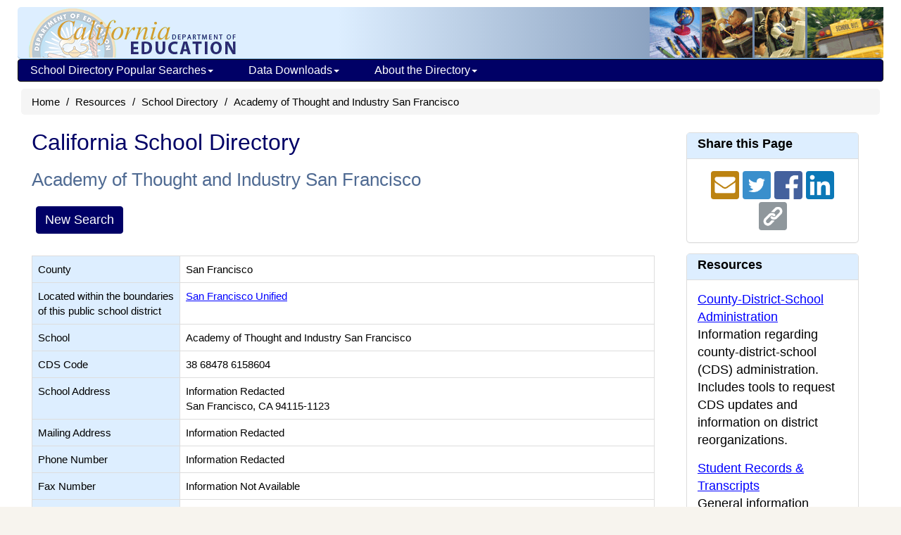

--- FILE ---
content_type: text/html; charset=utf-8
request_url: https://www.cde.ca.gov/SchoolDirectory/details?cdscode=38684786158604
body_size: 25778
content:


<!DOCTYPE html>
<html lang="en">
<head>
    <meta http-equiv="X-UA-Compatible" content="IE=edge" />
    <meta charset="utf-8" />
    <meta name="viewport" content="width=device-width, initial-scale=1.0">
    <meta name="apple-itunes-app" content="app-id=1233339953" />
    <meta name="description" content="The California School Directory contains information about California public schools, private schools (including certified nonpublic schools), school districts, and county offices of education." />

    <title>Academy of Thought and Industry San Francisco - School Directory Details (CA Dept of Education)</title>

    <script src="/bootstrap/js/jquery-1.10.2.min.js"></script>
    <script src="/bootstrap/js/jquery-ui-1.10.4.js"></script>
    <script src="/bootstrap/js/bootstrap.min.js"></script>
    
    <link href="/SchoolDirectory/Content/css?v=8TfjbIYmRCjOvKS4u9nln66V03bQM9xoMLiHiYo3-IM1" rel="stylesheet"/>

<script>var __uzdbm_1 = "36cdaa1d-f838-4fa2-85e0-58cddcafb783";var __uzdbm_2 = "NWVmODVkOTYtY3Vkdi00OTIwLWJhNTMtNDVhNDllOGFiMWMxJDMuMTQ0LjE5Ni41OQ==";var __uzdbm_3 = "";var __uzdbm_4 = "false";var __uzdbm_5 = "";var __uzdbm_6 = "";var __uzdbm_7 = "";</script> <script>   (function (w, d, e, u, c, g, a, b) {     w["SSJSConnectorObj"] = w["SSJSConnectorObj"] || {       ss_cid: c,       domain_info: "auto",     };     w[g] = function (i, j) {       w["SSJSConnectorObj"][i] = j;     };     a = d.createElement(e);     a.async = true;     if (       navigator.userAgent.indexOf('MSIE') !== -1 ||       navigator.appVersion.indexOf('Trident/') > -1     ) {       u = u.replace("/advanced/", "/advanced/ie/");     }     a.src = u;     b = d.getElementsByTagName(e)[0];     b.parentNode.insertBefore(a, b);   })(     window, document, "script", "https://cde.ca.gov/18f5227b-e27b-445a-a53f-f845fbe69b40/stormcaster.js", "cudx", "ssConf"   );   ssConf("c1", "https://cde.ca.gov");   ssConf("c3", "c99a4269-161c-4242-a3f0-28d44fa6ce24");   ssConf("au", "cde.ca.gov");   ssConf("cu", "validate.perfdrive.com, ssc"); </script></head>
<body>
    <div class="container" id="outer-container">
        <div class="hidden-xs webapp-imgheader" style="padding:0; margin-bottom:0; border-bottom:1px #6699cc solid; background-position:top right; height:74px;">
            <a href="https://www.cde.ca.gov/"><img src="https://www.cde.ca.gov/images/cdeLogoBaseWebapp-faded.gif" alt="California Department of Education" style="margin-left:0;padding-left:0;padding-top:2px;border:0;" /></a>
            <img src="https://www.cde.ca.gov/images/education-pic1.gif" alt="A logo depicting elements of public education. A globe, a student at school, a computer lab, and a  school bus" style="float:right;" />
        </div>

<div class="navbar yamm navbar-inverse" style="font-size: 12px; margin-left: 10px; margin-right: 10px; " role="navigation">
    <div class="navbar-header">
        <button type="button" data-toggle="collapse" data-target="#navbar-collapse-1" class="navbar-toggle navbar-hamburger-icon" aria-label="Menu">
            <span class="invisible">Navigation Menu</span>
            <span class="icon-bar"></span>
            <span class="icon-bar"></span>
            <span class="icon-bar"></span>
        </button>

        <a href="https://www.cde.ca.gov/" class="navbar-brand visible-xs-inline">California Department of Education</a>
        <a href="https://www.cde.ca.gov/" class="navbar-brand visible-xxs-inline">CA Dept of Education</a>
    </div>

    <div id="navbar-collapse-1" class="navbar-collapse collapse" style="padding-left:2px;">
        <ul class="nav navbar-nav" style="padding-left:0;">
            <li class="dropdown">
                <a href="https://www.cde.ca.gov/#" style="text-decoration:none;" data-toggle="dropdown" class="dropdown-toggle">School Directory Popular Searches<b class="caret"></b></a>
                <ul class="dropdown-menu">
                    <li>
                        <div class="yamm-content">
                            <div class="row">
                                <ul class="col-sm-12 list-unstyled" style="padding:10px;margin:0 10px 0 5px;">
                                    <li style="margin:0;padding:0;font-size:16px;" class="nav-topic-home" >School Types</li>
                                    <li>
                                        <ul class="nav-subtopic-items">
                                            <li><a href="/SchoolDirectory/active-or-pending-schools/0">All Schools</a></li>
                                            <li><a href="/SchoolDirectory/active-or-pending-schools/1">Public</a></li>
                                            <li><a href="/SchoolDirectory/active-or-pending-schools/2">Private</a></li>
                                        </ul>
                                    </li>
                                    <li style="margin:10px 0 0 0;" class="nav-topic-home">Districts & Counties</li>
                                    <li>
                                        <ul class="nav-subtopic-items">
                                            <li><a href="/SchoolDirectory/active-or-pending-districts-counties-schools">Districts & Counties</a></li>
                                            <li><a href="/SchoolDirectory/county-offices-of-education">County Office of Education - <i>CalEdFacts</i></a></li>
                                            
                                        </ul>
                                    </li>
                                    <li style="margin:10px 0 0 0;" class="nav-topic-home">Schools</li>
                                    <li>
                                        <ul class="nav-subtopic-items">
                                            <li><a href="/SchoolDirectory/active-or-pending-charter-schools">Charter Schools</a></li>
                                            <li><a href="/SchoolDirectory/active-or-pending-magnet-schools">Magnet Schools</a></li>
                                            <li><a href="/SchoolDirectory/active-or-pending-multilingual-schools">Multilingual Schools</a></li>
                                            <li><a href="/SchoolDirectory/certified-nonpublic-schools">Certified Nonpublic Schools (NPS)</a></li>
                                        </ul>
                                    </li>
                                </ul>
                            </div>
                        </div>
                    </li>
                </ul>
            </li>
            <li class="dropdown">
                <a href="https://www.cde.ca.gov/#" style="text-decoration:none;" data-toggle="dropdown" class="dropdown-toggle">Data Downloads<b class="caret"></b></a>
                <ul class="dropdown-menu">
                    <li>
                        <div class="yamm-content">
                            <div class="row">
                                <ul class="col-sm-12 list-unstyled" style="padding:10px;margin:0 10px 0 5px;">
                                    <li style="margin:0;padding:0;" class="nav-topic-home">Data Files</li>
                                    <li>
                                        <ul class="nav-subtopic-items">
                                            <li>
                                                <a href="https://www.cde.ca.gov/ds/si/ds/pubschls.asp" target="_blank">Public Schools and Districts Data Files </a>
                                            </li>
                                            <li>
                                                <a href="https://www.cde.ca.gov/ds/si/ps/" target="_blank">Private Schools Data Files</a>
                                            </li>
                                        </ul>
                                    </li>
                                </ul>
                            </div>
                        </div>
                    </li>
                </ul>
            </li>
            <li class="dropdown">
                <a href="https://www.cde.ca.gov/#" style="text-decoration:none;" data-toggle="dropdown" class="dropdown-toggle">About the Directory<b class="caret"></b></a>
                <ul class="dropdown-menu">
                    <li>
                        <div class="yamm-content">
                            <div class="row">
                                <ul class="col-sm-12 list-unstyled" style="padding:10px;margin:0 10px 0 5px;">
                                    <li style="margin:0;padding:0;" class="nav-topic-home">More about the Directory</li>
                                    <li>
                                        <ul class="nav-subtopic-items">
                                            <li><a href="/SchoolDirectory/topic/2">What's in the Directory</a></li>
                                            <li><a href="/SchoolDirectory/topic/6">Data Sources</a></li>
                                            <li><a href="/SchoolDirectory/topic/1">What's New?</a></li>
                                            <li><a href="/SchoolDirectory/topic/8">File Structure: Directory Export</a></li>
                                        </ul>
                                    </li>
                                    <li style="margin:0;padding:0;" class="nav-topic-home">Help Using the Directory</li>
                                    <li>
                                        <ul class="nav-subtopic-items">
                                            <li><a href="/SchoolDirectory/topic/5">Directory Search Help</a></li>
                                            <li><a href="/SchoolDirectory/topic/3">Frequently Asked Questions</a></li>
                                        </ul>
                                    </li>
                                </ul>
                            </div>
                        </div>
                    </li>
                </ul>
            </li>
        </ul>
    </div>
</div>


        


<ul class="breadcrumb hidden-print" style="clear:both;">
    <li><a href="https://www.cde.ca.gov/">Home</a></li>
    <li><a href="https://www.cde.ca.gov/re/">Resources</a></li>
    <li><a href="/SchoolDirectory/">School Directory</a></li>
    <li>Academy of Thought and Industry San Francisco</li>
</ul>

<div class="col-md-12">
    <div class="col-sm-9">
        <h1 class="hidden-print" style="margin-top:12px;margin-bottom:12px;">California School Directory</h1>

            <h2 style="margin-bottom:16px;">
                Academy of Thought and Industry San Francisco
            </h2>
        <div class="hidden-print">
            <table>
                <tr>
                    <td>
                        <button type="button" class="btn btn-primary"
                                onclick="location.href='/SchoolDirectory/'">
                            New Search
                        </button>
                    </td>
                </tr>
            </table>
        </div>

        <br />
        <table class="table table-bordered small">
            <tr>
                <th class='details-field-label col-sm-2'>County</th>
                <td class="col-sm-10">
                    San Francisco
                </td>
            </tr>
            <tr>
                        <th class='details-field-label'>Located within the boundaries<br />of this public school district</th>
                <td>
<a href="/SchoolDirectory/details?cdscode=38684780000000">San Francisco Unified</a>                </td>
            </tr>
                <tr>
                    <th class='details-field-label'>School</th>
                    <td>
                        Academy of Thought and Industry San Francisco
                    </td>
                </tr>

            <tr>
                <th class='details-field-label'>CDS Code</th>
                <td>
                    <div class="disable-ios-link div">
                        38 68478 6158604
                    </div>
                </td>
            </tr>

            <tr>
                    <th class='details-field-label'>School Address</th>
                <td>
                    <div>
                                <div class="disable-ios-link div">
                                    Information Redacted <br />
                                    San Francisco, CA 94115-1123 <br />
                                </div>
                    </div>
                </td>
            </tr>

            <tr>
                <th class='details-field-label'>Mailing Address</th>
                    <td>
                        Information Redacted
                    </td>
            </tr>

            <tr>
                <th class='details-field-label'>Phone Number</th>
                    <td>
                        Information Redacted
                    </td>
            </tr>
            <tr>
                <th class='details-field-label'>Fax Number</th>
                    <td>
                        Information Not Available
                    </td>
            </tr>

            <tr>
                <th class='details-field-label'>Email</th>
                    <td>
                        Information Redacted
                    </td>
            </tr>

            <tr>
                <th class='details-field-label'>Web Address</th>
                    <td>
                            Information Not Available
                    </td>
            </tr>

            <tr>
                    <th class='details-field-label'>School Records</th>

                <td style="margin:0;padding:0;">
                                    <div style="padding:8px;" class="col-md-4">
                                         Jamie Davis <br />
                                        (Custodian of Records)<br />
                                                                                    <a href="mailto:legalnotices@tohigherground.com">legalnotices@tohigherground.com</a>
                                    </div>

                </td>
            </tr>

            

            <tr>
                <th class='details-field-label'>Status</th>
                <td>Closed</td>
            </tr>
                <tr>
                    <th class='details-field-label'>Open Date</th>
                    <td>
                        July 5, 2019
                    </td>
                </tr>
                    <tr>
                        <th class='details-field-label'>Closed Date</th>
                        <td>
                            June 30, 2025
                        </td>
                    </tr>

                <tr>
                    <th class='details-field-label'>School Type</th>
                    <td>High Schools (Private)</td>
                </tr>
                <tr>
                    <th class='details-field-label'>Educational Program Type</th>
                    <td>
                        Information Not Available
                    </td>
                </tr>

            <tr><th class='details-field-label'>Low Grade</th><td>6</td></tr>
            <tr><th class='details-field-label'>High Grade</th><td>12</td></tr>

                <tr>
                    <th class='details-field-label'>Public School</th>
                        <td>No</td>
                </tr>






            <tr class="hidden-print">
                    <th class='details-field-label'>Statistical Info</th>
                    <td>
                        <a href="https://www.cde.ca.gov/ds/si/ps/">Link to CDE Private School Data page</a>
                    </td>
            </tr>

            
            <tr>
                <th class='details-field-label'>Last Updated</th>
                <td>
July 23, 2025                </td>
            </tr>
        </table>
        <div class="col-md-12" style="padding:0;">
            <p><?xml version="1.0" encoding="utf-16"?><h2>Directory Disclaimer</h2><div><div style="margin-bottom:10px;">
            The California School Directory and related public school and district data files (collectively referred to as 
            the 'Directory'), contain information about California schools, districts, and school/district administrators 
            that is voluntarily self-reported by local education agencies (LEAs)* to the California Department of Education (CDE) 
            as a public convenience. Because the information is voluntarily self-reported and unverified, the Directory does not contain 
            information for every LEA or school and the information that is in the Directory may be outdated or have errors, omissions, 
            typos, and other inaccuracies. Therefore, information, or the absence of information, in the Directory should not 
            be relied upon for any purpose and should be used only to contact the LEA or school. The CDE makes no representation or 
            warranty, express or implied, with respect to Directory information.
          </div><div>
            * Private school data are self-reported by private school owners/heads.
          </div><div>
            * Charter school data are self-reported by their authorizing agency and/or the charter school.
          </div></div></p>
        </div>
        <div class="col-md-12 hidden-print" style="padding:0;">



        </div>
    </div>
    <div class="col-sm-3 hidden-print">

<style>
    .panel-share a:link {
        color: #0000FF;
        text-decoration: none;
    }
</style>

<div class="panel panel-default">
    <div class="panel-heading">
        <h3 class="panel-title">Share this Page</h3>
    </div>
    <div class="panel-body panel-share" style="align-content: center; text-align: center;">
        <script src="/page-share-icons.js"></script>

        <a href="mailto:?subject=California%20School%20Directory%3A%20Academy%20of%20Thought%20and%20Industry%20San%20Francisco%20%28CA%20Dept%20of%20Education%29&amp;body=Here%27s%20a%20webpage%20you%20might%20be%20interested%20in%20from%20the%20CA%20Department%20of%20Education%3A%20http%3A%2F%2Fwww.cde.ca.gov%2FSchoolDirectory%2Fdetails%3Fcdscode%3D38684786158604" target="_blank" class="sharer-icons" title="Send URL by email?">
            <span class="invisible">Share via Email</span>
            <img src="/images/icons/email2.png" alt="Share via Email icon" class="socialmediaicon1" id="shareviaemail1">
        </a>

        <a href="http://twitter.com/share?text=California%20School%20Directory%3A%20Academy%20of%20Thought%20and%20Industry%20San%20Francisco%20%28CA%20Dept%20of%20Education%29&amp;url=http%3A%2F%2Fwww.cde.ca.gov%2FSchoolDirectory%2Fdetails%3Fcdscode%3D38684786158604" target="_blank" class="sharer-icons" title="Share this page on Twitter?">
            <span class="invisible">Share with Twitter</span>
            <img src="/images/icons/twitter2.png" alt="Share with Twitter icon" class="socialmediaicon1" id="shareviatwitter1">
        </a>

        <a href="http://www.facebook.com/sharer/sharer.php?u=http%3A%2F%2Fwww.cde.ca.gov%2FSchoolDirectory%2Fdetails%3Fcdscode%3D38684786158604" target="_blank" class="sharer-icons" title="Share this page on Facebook?">
            <span class="invisible">Share with Facebook</span>
            <img src="/images/icons/facebook2.png" alt="Share with Facebook icon" class="socialmediaicon1" id="shareviafacebook1">
        </a>

        <a href="http://www.linkedin.com/shareArticle?mini=true&amp;url=http://www.cde.ca.gov/SchoolDirectory/details?cdscode=38684786158604&amp;title=California%20School%20Directory%3A%20Academy%20of%20Thought%20and%20Industry%20San%20Francisco%20%28CA%20Dept%20of%20Education%29" target="_blank" class="sharer-icons" title="Share this page on LinkedIn?">
            <span class="invisible">Share with LinkedIn</span>
            <img src="/images/icons/linkedin2.png" alt="Share with LinkedIn icon" class="socialmediaicon1" id="sharevialinkedin1">
        </a>

        <a href="JavaScript:void(0);" onclick="CopyURLToClipboard();" class="sharer-icons" title="Copy URL to clipboard?">
            <span class="invisible">Share via Link</span>
            <img src="/images/icons/sharelink2.png" alt="Share via Link icon" class="socialmediaicon1" id="sharevialink1">
        </a>
    </div>
</div>


<div class="panel panel-default">
    <div class="panel-heading">
        <h3 class="panel-title">Resources</h3>
    </div>
    <div id="pnlResource" style="overflow-y:scroll; overflow-x:hidden; height:450px;" class="panel-body">
            <ul class="nobulletlistsidebar">
                
                <li>
                    <a href="/ds/si/ds/">County-District-School Administration</a> <br />
                    Information regarding county-district-school (CDS) administration. Includes tools to request CDS updates and information on district reorganizations.
                </li>
                
                
                <li>
                    <a href="/re/di/st/">Student Records & Transcripts</a> <br />
                    General information regarding student records.
                </li>
                <li>
                    <a href="/ta/tg/gd/">High School Equivalency (HSE) Tests</a> <br />
                    Information to obtain General Education Diploma (GED) results.
                </li>
                <li>
                    <a href="/re/pn/rc/">CDE Press</a>&nbsp;<br />
                    Publications and other educational resources from CDE Press, the Department's publications office.
                </li>
                <li>
                    <a href="http://nces.ed.gov/ccd/schoolsearch/" target="_blank">Search for public schools nationwide</a>
                    <img src="https://www.cde.ca.gov/images/icons/externallink.gif" width="12" height="11" alt="External link opens in new window or tab." />
                    on the National Center for Educational  Statistics (NCES) web site.
                </li>
                <li>
                    <a href="http://nces.ed.gov/surveys/pss/privateschoolsearch/" target="_blank">Search for private schools nationwide</a>
                    <img src="https://www.cde.ca.gov/images/icons/externallink.gif" width="12" height="11" alt="External link opens in new window or tab." />
                    on the National Center for Educational  Statistics (NCES) web site.
                </li>
                <li>
                    Post-secondary information may be obtained from the
                    <a href="https://www.cccco.edu/Students/Find-a-College" target="_blank">California Community College</a> <img src="https://www.cde.ca.gov/images/icons/externallink.gif" width="12" height="11" alt="External link opens in new window or tab." />,
                    <a href="http://www.calstate.edu/search_find/campus.shtml?source=homepage" target="_blank">California State University</a> <img src="https://www.cde.ca.gov/images/icons/externallink.gif" width="12" height="11" alt="External link opens in new window or tab." />, or
                    <a href="http://www.universityofcalifornia.edu/" target="_blank">University of California</a> <img src="https://www.cde.ca.gov/images/icons/externallink.gif" width="12" height="11" alt="External link opens in new window or tab." />.
                </li>
            </ul>
        </div>
    </div>

    </div>
    <div class="hidden-print" style="clear:both"></div>
</div>


<script>
    $(pnlResource).height(800);
</script>

        <div class="col-md-12">
            <hr />
            <footer style="line-height:18px;margin:0;">
                <p style="text-align:center">
                        California Department of Education<br>
                        1430 N Street<br>
                        Sacramento, CA 95814<br />
                </p>
                <p style="text-align:center">
                    <a href="https://www.cde.ca.gov/re/di/cd/">Contact Us</a> &nbsp;|&nbsp; <a href="https://www.cde.ca.gov/re/di/fq/">FAQ</a>
                    &nbsp;|&nbsp; <a href="https://www.cde.ca.gov/re/di/ws/webpolicy.asp">Web Policy</a>
                    &nbsp;|&nbsp; <a href="/SchoolDirectory/directory-disclaimer">Directory Disclaimer</a>
                </p>
                <div style="text-align:right;line-height:10px;">
                    <text style="line-height:10px;">
                        <small>
                            3.8.0.0
                        </small>
                    </text>
                </div>
            </footer>
        </div>
    </div>
</body>
</html>
<script type="text/javascript">
                var _gaq = _gaq || [];
                _gaq.push(['_setAccount', 'UA-5215488-1']);
                _gaq.push(['_setDomainName', '.cde.ca.gov']);
                _gaq.push(['_trackPageview']);

                (function () {
                    var ga = document.createElement('script'); ga.type = 'text/javascript'; ga.async = true;
                    ga.src = ('https:' == document.location.protocol ? 'https://ssl' : 'http://www') + '.google-analytics.com/ga.js';
                    var s = document.getElementsByTagName('script')[0]; s.parentNode.insertBefore(ga, s);
                })();
</script>


--- FILE ---
content_type: text/plain; charset=UTF-8
request_url: https://www.cde.ca.gov/c99a4269-161c-4242-a3f0-28d44fa6ce24?
body_size: 467
content:
{"ssresp":"0","jsrecvd":"true","__uzmaj":"08485451-6cf7-479b-aa1b-eeb08f31fcdb","__uzmbj":"1768425691","__uzmcj":"337401062747","__uzmdj":"1768425691","__uzmlj":"UbEczOUHCurYcSlfkfvKoGy7psfkH+Ym8ZWDwp2YsEs=","__uzmfj":"7f900008485451-6cf7-479b-aa1b-eeb08f31fcdb1-17684256914900-002f7982f1913ccd4be10","uzmxj":"7f9000a8d66dfa-44ab-444f-951a-d028e1faf8fe1-17684256914900-a8f5372f8d4dc22c10","dync":"uzmx","jsbd2":"2b08141d-cudx-bd80-499b-20768aa02e6e","mc":{},"mct":""}

--- FILE ---
content_type: text/plain; charset=UTF-8
request_url: https://www.cde.ca.gov/c99a4269-161c-4242-a3f0-28d44fa6ce24?
body_size: 198
content:
{"ssresp":"0","jsrecvd":"true","__uzmaj":"35f151d7-6a75-48dd-927f-c4e5db1d8754","__uzmbj":"1768425691","__uzmcj":"999691073594","__uzmdj":"1768425691","jsbd2":"10d0809c-cudx-bd80-4fc4-8c80182258a2"}